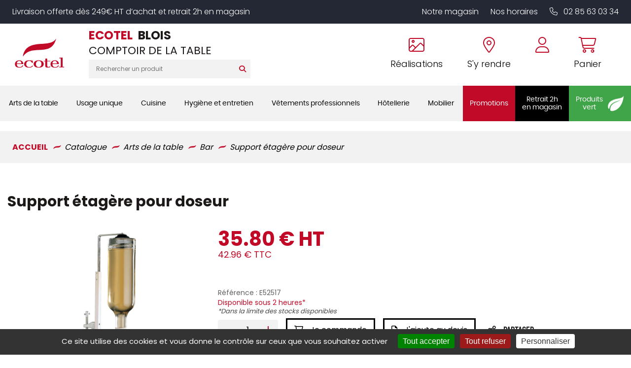

--- FILE ---
content_type: text/css
request_url: https://kit.fontawesome.com/fd2d4ce9e2.css
body_size: -62
content:
@import url(https://ka-p.fontawesome.com/releases/v6.7.2/css/pro.min.css?token=fd2d4ce9e2);@import url(https://ka-p.fontawesome.com/releases/v6.7.2/css/pro-v4-shims.min.css?token=fd2d4ce9e2);@import url(https://ka-p.fontawesome.com/releases/v6.7.2/css/pro-v5-font-face.min.css?token=fd2d4ce9e2);@import url(https://ka-p.fontawesome.com/releases/v6.7.2/css/pro-v4-font-face.min.css?token=fd2d4ce9e2);@import url(https://ka-p.fontawesome.com/assets/fd2d4ce9e2/100598355/custom-icons.css?token=fd2d4ce9e2);